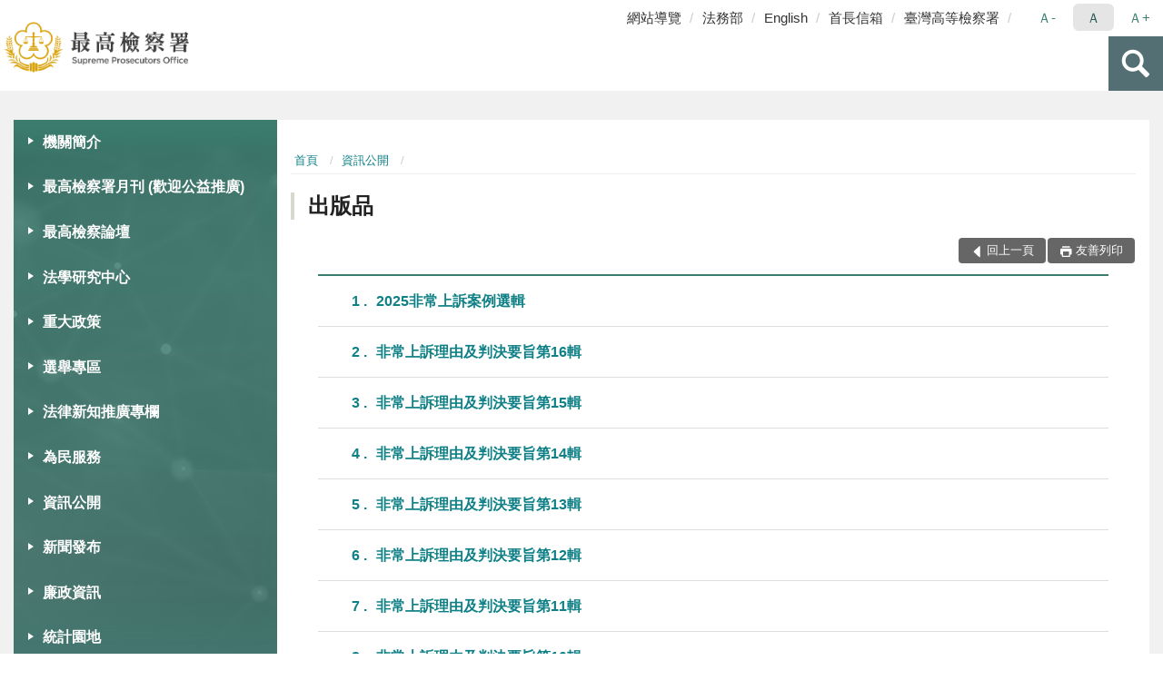

--- FILE ---
content_type: text/html; charset=utf-8
request_url: https://www.tps.moj.gov.tw/16314/16462/16480/
body_size: 17546
content:


<!doctype html>
<html lang="zh-Hant" class="no-js">
<head>
    <meta charset="utf-8">
    <meta http-equiv="X-UA-Compatible" content="IE=edge">
    <meta name="viewport" content="width=device-width, initial-scale=1">
    <meta name="format-detection" content="telephone=no">
    <meta name="Site" content="最高檢察署">
    <meta name="Version" content="中文網">
    <meta name="PageType" content="條列頁">
    <meta name="TreeNode" content="資訊公開">
    <meta name="ContentTitle" content="出版品">

    <meta property="og:title" content="出版品">
    <meta property="og:type" content="website" />
    <meta property="og:url" content="https://www.tps.moj.gov.tw/16314/16462/16480/" />
    <meta property="og:image" content="">
    <meta property="og:image:width" content="50%">
    <meta property="og:image:height" content="50%">
    <meta property="og:site_name" content="最高檢察署">
    <meta property="og:description" content="出版品" />

    <meta name="DC.Title" content="出版品" />
    <meta name="DC.Creator" content="最高檢察署_資料科" />
    <meta name="DC.Subject" content="出版品" />
    <meta name="DC.Description" content="出版品" />
    <meta name="DC.Contributor" content="最高檢察署_資料科" />
    <meta name="DC.Type" content="文字" />
    <meta name="DC.Format" content="text" />
    <meta name="DC.Source" content="最高檢察署_資料科" />
    <meta name="DC.Language" content="中文" />
    <meta name="DC.coverage.t.min" content="2018-08-22" />
    <meta name="DC.coverage.t.max" content="2038-08-22" />
    <meta name="DC.Publisher" content="最高檢察署_資料科" />
    <meta name="DC.Date" content="2018-08-22" />
    <meta name="DC.Identifier" content="2.16.886.101.20003.20006" />
    <meta name="DC.Relation" content="" />
    <meta name="DC.Rights" content="最高檢察署_資料科" />

    <meta name="Category.Theme" content="300" />
    <meta name="Category.Cake" content="600" />
    <meta name="Category.Service" content="I00" />

    <meta name="keywords" />

            <link rel="Shortcut Icon" type="image/x-icon" href="/media/170169/favicon-1.png" />
    <title>出版品-最高檢察署</title>
    <!--HTML5 Shim and Respond.js IE8 support of HTML5 elements and media queries [if lt IE 9]>
    <script src="js/html5shiv.js"></script>
    <script src="js/respond.min.js"></script>
    <![endif]-->
    <!-- slick css-->
    <link rel="stylesheet" type="text/css" href="/Content/E/vendor/slick/slick.css" />
    <link rel="stylesheet" type="text/css" href="/Content/E/vendor/slick/slick-theme.css" />

    <!-- fancybox css -->
    <link rel="stylesheet" href="/Content/E/vendor/fancybox/fancybox.css" />

    <!-- hyUI css -->
    <link rel="stylesheet" href="/Content/E/E2_style/hyui.css">
    <link rel='stylesheet' href='/scripts/jquery-ui.css'>

    <!-- Global site tag (gtag.js) - Google Analytics -->
<script async src="https://www.googletagmanager.com/gtag/js?id=UA-37885662-1"></script>
<script>
  window.dataLayer = window.dataLayer || [];
  function gtag(){dataLayer.push(arguments);}
  gtag('js', new Date());

  gtag('config', 'UA-37885662-1');
</script>
    <!-- Google Tag Manager -->
    <script>
        (function (w, d, s, l, i) {
            w[l] = w[l] || []; w[l].push({
                'gtm.start':
                    new Date().getTime(), event: 'gtm.js'
            }); var f = d.getElementsByTagName(s)[0],
                j = d.createElement(s), dl = l != 'dataLayer' ? '&l=' + l : ''; j.async = true; j.src =
                    'https://www.googletagmanager.com/gtm.js?id=' + i + dl; f.parentNode.insertBefore(j, f);
        })(window, document, 'script', 'dataLayer', 'GTM-PVTNFB4');</script>
    <!-- End Google Tag Manager -->
<style>
    input:disabled, textarea:disabled, select:disabled {
        background-color: #f2f2f2;
    }

    .verify {
        color: blue;
    }

    .mp_slider_container,
    .marquee_container {
        position: relative;
    }
    .mp_slider_container_main {
        width: 100%;
        overflow: hidden;
        position: relative;
    }
    .slick-autoplay-toggle {
        position: absolute;
        right: 20px;
        min-width: 40px;
        top: 4.5px;
        z-index: 10;
        padding: 5px 10px;
        background: rgba(0, 0, 0, 0.7);
        color: #fff;
        border: none;
        cursor: pointer;
        font-size: 0.875rem;
        border-radius: 5px;
    }

    .marquee_container .slick-autoplay-toggle {
        right: 55px;
    }
</style>
</head>
<body>
    <!-- Google Tag Manager (noscript) -->
    <noscript>
        <iframe title="googletag" src="https://www.googletagmanager.com/ns.html?id=GTM-PVTNFB4"
                height="0" width="0" style="display:none;visibility:hidden"></iframe>
    </noscript>
    <!-- End Google Tag Manager (noscript) -->
    <!-- 直接跳主內容區 -->
    <a class="goCenter" href="#aC" tabindex="1">按Enter到主內容區</a>
    <!-- wrapper 最大寬度 -->
    <div class="wrapper">
        
<header class="header ">
    <div class="container">
        <a class="accesskey" href="#aU" id="aU" accesskey="U" title="網站標題">:::</a>
        
<nav class="navigation">
    <!-- 一組ul預設靠右 可同時存在2組-->
    <ul>

                        <li>
                            <a href="/umbraco/surface/Ini/CountAndRedirectUrl?nodeId=274985" title="網站導覽" target="_self" >網站導覽</a>
                        </li>
                        <li>
                            <a href="/umbraco/surface/Ini/CountAndRedirectUrl?nodeId=274987" title="法務部(另開新視窗)" target="_blank" rel="noopener noreferrer">法務部</a>
                        </li>
                        <li>
                            <a href="/umbraco/surface/Ini/CountAndRedirectUrl?nodeId=274988" title="English" target="_self" >English</a>
                        </li>
                        <li>
                            <a href="/umbraco/surface/Ini/CountAndRedirectUrl?nodeId=698700" title="首長信箱(另開新視窗)" target="_blank" rel="noopener noreferrer">首長信箱</a>
                        </li>
                        <li>
                            <a href="/umbraco/surface/Ini/CountAndRedirectUrl?nodeId=1240757" title="臺灣高等檢察署(另開新視窗)" target="_blank" rel="noopener noreferrer">臺灣高等檢察署</a>
                        </li>

    </ul>
    <div class="font-size">
        <ul>
            <li class="size-s">
                <a href="#" name="fontSize" role="button" aria-pressed="false" title="小字級">Ａ-</a>
            </li>
            <li class="size-m">
                <a href="#" name="fontSize" role="button" aria-pressed="true" title="中字級" class="active">Ａ</a>
            </li>
            <li class="size-l">
                <a href="#" name="fontSize" role="button" aria-pressed="false" title="大字級">Ａ+</a>
            </li>
        </ul>
    </div>
</nav>
<h1>
    <a href="/"><img src="/media/11665/01檢察署.png" alt="最高檢察署：回首頁" /></a>
</h1>
<!-- Search Start -->
<section class="search">
    <noscript>
您的瀏覽器不支援 JavaScript 或 JavaScript已停用    </noscript>
    <form action="/16542/16558/" class="form_inline">
        <div class="form_grp">
            <label for="q">搜尋</label>
            <input name="q" id="q" type="text" placeholder="請輸入文字" accesskey="S" autocomplete="off">
            <input title="查詢" type="submit" value="查詢">
        </div>
        <div class="btn_grp">
            <input onclick="window.open('https://www.google.com.tw/advanced_search?hl=zh-TW&as_q=&num=100&as_sitesearch='+location.hostname);" type="button" value="進階搜尋" title="進階搜尋 (另開新視窗)">
        </div>
    </form>
            <div class="keywordHot">
                <ul>
                        <li>
                            <a href="/16542/16558/?q=非常上訴" title="非常上訴">非常上訴</a>
                        </li>
                        <li>
                            <a href="/16542/16558/?q=再議" title="再議">再議</a>
                        </li>
                        <li>
                            <a href="/16542/16558/?q=司法狀紙" title="司法狀紙">司法狀紙</a>
                        </li>
                        <li>
                            <a href="/16542/16558/?q=財產申報" title="財產申報">財產申報</a>
                        </li>
                        <li>
                            <a href="/16542/16558/?q=法研中心" title="法研中心">法研中心</a>
                        </li>
                        <li>
                            <a href="/16542/16558/?q=刑事補償" title="刑事補償">刑事補償</a>
                        </li>
                        <li>
                            <a href="/16542/16558/?q=委任書" title="委任書">委任書</a>
                        </li>
                </ul>
            </div>
</section>
<!-- noscript -->
<noscript>
您的瀏覽器不支援JavaScript語法，JavaScript語法並不影響內容的陳述。您可使用按鍵盤上的Ctrl鍵+ (+)鍵放大/(-)鍵縮小來改變字型大小；回到上一頁可使用瀏覽器提供的 Alt+左方向鍵(←) 快速鍵功能；列印可使用瀏覽器提供的(Ctrl+P)功能。</noscript>
<!-- menu Start -->
<nav class="menu">
    <ul>
                <li>
                    <a href="https://www.tps.moj.gov.tw/16314/16316/Normalnodelist" title="機關簡介" target="_self" name="menuButton" aria-expanded="false" >機關簡介</a>
                        <ul>
                                <li>
                                    <a href="https://www.tps.moj.gov.tw/16314/16316/16318/957314/post" target="_self" title="檢察總長簡介"  >檢察總長簡介</a>
                                </li>
                                <li>
                                    <a href="https://www.tps.moj.gov.tw/16314/16316/16320/223794/post" target="_self" title="機關歷史沿革"  >機關歷史沿革</a>
                                </li>
                                <li>
                                    <a href="https://www.tps.moj.gov.tw/16314/16316/16322/Nodelist" target="_self" title="特別偵查組回顧" name="menuButton" aria-expanded="false" >特別偵查組回顧</a>
                                        <ul>
                                                <li>
                                                    <a href="https://www.tps.moj.gov.tw/16314/16316/16322/16324/223801/" target="_self" title="單位簡介"  >單位簡介</a>
                                                </li>
                                                <li>
                                                    <a href="https://www.tps.moj.gov.tw/16314/16316/16322/16328/223818/post" target="_self" title="重大偵結起訴案件"  >重大偵結起訴案件</a>
                                                </li>
                                                <li>
                                                    <a href="/16314/16462/16490/16494?PageSize=30&amp;type=04" target="_self" title="特偵組新聞發佈"  >特偵組新聞發佈</a>
                                                </li>
                                        </ul>
                                </li>
                                <li>
                                    <a href="https://www.tps.moj.gov.tw/16314/16316/16336/223833/post" target="_self" title="組織職掌"  >組織職掌</a>
                                </li>
                                <li>
                                    <a href="https://www.tps.moj.gov.tw/16314/16316/16338/223835/post" target="_self" title="各科室業務"  >各科室業務</a>
                                </li>
                                <li>
                                    <a href="https://www.tps.moj.gov.tw/16314/16316/16340/Lpsimplelist" target="_self" title="本署大事記"  >本署大事記</a>
                                </li>
                                <li>
                                    <a href="https://www.tps.moj.gov.tw/16314/16316/16342/Lpsimplelist" target="_self" title="活動翦影"  >活動翦影</a>
                                </li>
                                <li>
                                    <a href="https://www.tps.moj.gov.tw/16314/16316/16344/1357659/post" target="_self" title="首長信箱"  >首長信箱</a>
                                </li>
                                <li>
                                    <a href="https://www.tps.moj.gov.tw/16314/16316/16346/224202/post" target="_self" title="歷任檢察總長"  >歷任檢察總長</a>
                                </li>
                                <li>
                                    <a href="https://www.tps.moj.gov.tw/16314/16316/16348/224224/post" target="_self" title="地圖導覽"  >地圖導覽</a>
                                </li>
                                <li>
                                    <a href="https://www.tps.moj.gov.tw/16314/16316/853085/Lpsimplelist" target="_self" title="人文風情"  >人文風情</a>
                                </li>
                        </ul>

                </li>
                <li>
                    <a href="https://www.tps.moj.gov.tw/16314/1042381/Lpsimplelist" title="最高檢察署月刊 (歡迎公益推廣)" target="_self"  >最高檢察署月刊 (歡迎公益推廣)</a>

                </li>
                <li>
                    <a href="https://www.tps.moj.gov.tw/16314/1059840/Lpsimplelist" title="最高檢察論壇" target="_self"  >最高檢察論壇</a>

                </li>
                <li>
                    <a href="https://www.tps.moj.gov.tw/16314/1235501/Normalnodelist" title="法學研究中心" target="_self" name="menuButton" aria-expanded="false" >法學研究中心</a>
                        <ul>
                                <li>
                                    <a href="https://www.tps.moj.gov.tw/16314/1235501/635942/Lpsimplelist" target="_self" title="言詞辯論意旨書"  >言詞辯論意旨書</a>
                                </li>
                                <li>
                                    <a href="https://www.tps.moj.gov.tw/16314/1235501/1235518/Lpsimplelist" target="_self" title="法律案件研究"  >法律案件研究</a>
                                </li>
                                <li>
                                    <a href="https://www.tps.moj.gov.tw/16314/1235501/1235519/Lpsimplelist" target="_self" title="重要議題研討會"  >重要議題研討會</a>
                                </li>
                                <li>
                                    <a href="https://www.tps.moj.gov.tw/16314/1235501/1235520/Lpsimplelist" target="_self" title="憲法法庭案件研究"  >憲法法庭案件研究</a>
                                </li>
                                <li>
                                    <a href="https://www.tps.moj.gov.tw/16314/1235501/1293176/1293692/" target="_self" title="法學叢書"  >法學叢書</a>
                                </li>
                        </ul>

                </li>
                <li>
                    <a href="https://www.tps.moj.gov.tw/16314/16352/Normalnodelist" title="重大政策" target="_self" name="menuButton" aria-expanded="false" >重大政策</a>
                        <ul>
                                <li>
                                    <a href="https://www.tps.moj.gov.tw/16314/16352/16354/224229/post" target="_self" title="審慎辦理非常上訴案件"  >審慎辦理非常上訴案件</a>
                                </li>
                                <li>
                                    <a href="https://www.tps.moj.gov.tw/16314/16352/16356/224231/post" target="_self" title="妥慎審核刑事補償案件"  >妥慎審核刑事補償案件</a>
                                </li>
                                <li>
                                    <a href="https://www.tps.moj.gov.tw/16314/16352/16360/224255/" target="_self" title="積極檢肅貪瀆"  >積極檢肅貪瀆</a>
                                </li>
                                <li>
                                    <a href="https://www.tps.moj.gov.tw/16314/16352/16362/224269/" target="_self" title="嚴密選舉查察"  >嚴密選舉查察</a>
                                </li>
                                <li>
                                    <a href="https://www.tps.moj.gov.tw/16314/16352/16366/224288/" target="_self" title="掃除黑道組織犯罪"  >掃除黑道組織犯罪</a>
                                </li>
                                <li>
                                    <a href="https://www.ey.gov.tw/Page/2124AB8A95F79A75" target="_blank" title="行政院重大政策(另開新視窗)"  rel="noopener noreferrer">行政院重大政策</a>
                                </li>
                                <li>
                                    <a href="https://www.moj.gov.tw/2204/2205/2263/Nodelist" target="_blank" title="法務部重大政策(另開新視窗)"  rel="noopener noreferrer">法務部重大政策</a>
                                </li>
                        </ul>

                </li>
                <li>
                    <a href="https://www.tps.moj.gov.tw/16314/984962/1119349/1119356/post" title="選舉專區(另開新視窗)" target="_blank"  rel="noopener noreferrer">選舉專區</a>

                </li>
                <li>
                    <a href="https://www.tps.moj.gov.tw/16314/958559/Normalnodelist" title="法律新知推廣專欄" target="_self" name="menuButton" aria-expanded="false" >法律新知推廣專欄</a>
                        <ul>
                                <li>
                                    <a href="https://www.tps.moj.gov.tw/16314/958559/958560/Lpsimplelist" target="_self" title="臺灣檢察法鑑"  >臺灣檢察法鑑</a>
                                </li>
                                <li>
                                    <a href="https://www.tps.moj.gov.tw/16314/958559/958868/Lpsimplelist" target="_self" title="一二審署史集彙"  >一二審署史集彙</a>
                                </li>
                                <li>
                                    <a href="https://www.tps.moj.gov.tw/16314/958559/959025/Lpsimplelist" target="_self" title="日新司法期刊集彙"  >日新司法期刊集彙</a>
                                </li>
                                <li>
                                    <a href="https://www.tps.moj.gov.tw/16314/958559/979693/Lpsimplelist" target="_self" title="臺灣高等檢察署電子報"  >臺灣高等檢察署電子報</a>
                                </li>
                                <li>
                                    <a href="https://www.tps.moj.gov.tw/16314/958559/1222722/1329396/post" target="_self" title="公益桌曆"  >公益桌曆</a>
                                </li>
                                <li>
                                    <a href="https://www.tps.moj.gov.tw/16314/958559/1358776/Lpsimplelist" target="_self" title="三中案司法資料"  >三中案司法資料</a>
                                </li>
                        </ul>

                </li>
                <li>
                    <a href="https://www.tps.moj.gov.tw/16314/16370/Normalnodelist" title="為民服務" target="_self" name="menuButton" aria-expanded="false" >為民服務</a>
                        <ul>
                                <li>
                                    <a href="https://www.tps.moj.gov.tw/16314/16370/16372/224302/post" target="_self" title="非常上訴簡介"  >非常上訴簡介</a>
                                </li>
                                <li>
                                    <a href="https://www.tps.moj.gov.tw/16314/16370/16374/224304/post" target="_self" title="聲請非常上訴"  >聲請非常上訴</a>
                                </li>
                                <li>
                                    <a href="https://eservice.moj.gov.tw/" target="_blank" title="線上申辦(另開新視窗)"  rel="noopener noreferrer">線上申辦</a>
                                </li>
                                <li>
                                    <a href="https://www.tps.moj.gov.tw/16314/16370/16378/224310/post" target="_self" title="司法狀紙規格及範例"  >司法狀紙規格及範例</a>
                                </li>
                                <li>
                                    <a href="https://www.tps.moj.gov.tw/16314/16370/16380/Lpsimplelist" target="_self" title="就業資訊"  >就業資訊</a>
                                </li>
                                <li>
                                    <a href="https://www.tps.moj.gov.tw/16314/16370/16386/Nodelist" target="_self" title="法律宣導及教育" name="menuButton" aria-expanded="false" >法律宣導及教育</a>
                                        <ul>
                                                <li>
                                                    <a href="https://www.tps.moj.gov.tw/16314/16370/16386/16388/RSSSourceList" target="_self" title="全國法規最新消息"  >全國法規最新消息</a>
                                                </li>
                                                <li>
                                                    <a href="https://www.tps.moj.gov.tw/16314/16370/16386/16390/Lpsimplelist" target="_self" title="法律常識問題"  >法律常識問題</a>
                                                </li>
                                                <li>
                                                    <a href="https://www.moj.gov.tw/2204/2528/2547/Nodelist" target="_blank" title="生活法律介紹(另開新視窗)"  rel="noopener noreferrer">生活法律介紹</a>
                                                </li>
                                                <li>
                                                    <a href="https://www.tps.moj.gov.tw/16314/16370/16386/16394/Lpsimplelist" target="_self" title="法學及法規資料庫查詢"  >法學及法規資料庫查詢</a>
                                                </li>
                                                <li>
                                                    <a href="https://www.tps.moj.gov.tw/16314/16370/16386/16396/Lpsimplelist" target="_self" title="常見問答"  >常見問答</a>
                                                </li>
                                        </ul>
                                </li>
                                <li>
                                    <a href="https://www.tps.moj.gov.tw/16314/16370/16398/224496/post" target="_self" title="檔案應用服務網"  >檔案應用服務網</a>
                                </li>
                                <li>
                                    <a href="https://www.tps.moj.gov.tw/16314/16370/16400/224505/post" target="_self" title="檔案開放應用須知"  >檔案開放應用須知</a>
                                </li>
                        </ul>

                </li>
                <li>
                    <a href="https://www.tps.moj.gov.tw/16314/16462/Normalnodelist" title="資訊公開" target="_self" name="menuButton" aria-expanded="false" >資訊公開</a>
                        <ul>
                                <li>
                                    <a href="https://www.tps.moj.gov.tw/16314/16462/16464/224846/post" target="_self" title="應主動公開資訊"  >應主動公開資訊</a>
                                </li>
                                <li>
                                    <a href="https://www.tps.moj.gov.tw/16314/16462/16490/Nodelist" target="_self" title="電子公布欄" name="menuButton" aria-expanded="false" >電子公布欄</a>
                                        <ul>
                                                <li>
                                                    <a href="https://www.tps.moj.gov.tw/16314/16462/16490/16494/Lpsimplelist" target="_self" title="電子公布欄"  >電子公布欄</a>
                                                </li>
                                                <li>
                                                    <a href="https://www.tps.moj.gov.tw/16314/16462/16490/16496/Lpsimplelist" target="_self" title="政策宣導"  >政策宣導</a>
                                                </li>
                                                <li>
                                                    <a href="https://www.tps.moj.gov.tw/16314/16462/16490/1059063/1129661/post" target="_self" title="公示送達"  >公示送達</a>
                                                </li>
                                        </ul>
                                </li>
                                <li>
                                    <a href="https://www.tps.moj.gov.tw/16314/16462/16466/Nodelist" target="_self" title="預算書、決算書及會計報告" name="menuButton" aria-expanded="false" >預算書、決算書及會計報告</a>
                                        <ul>
                                                <li>
                                                    <a href="https://www.tps.moj.gov.tw/16314/16462/16466/16468/Lpsimplelist" target="_self" title="預算書"  >預算書</a>
                                                </li>
                                                <li>
                                                    <a href="https://www.tps.moj.gov.tw/16314/16462/16466/16470/Lpsimplelist" target="_self" title="決算書"  >決算書</a>
                                                </li>
                                                <li>
                                                    <a href="https://www.tps.moj.gov.tw/16314/16462/16466/16472/Lpsimplelist" target="_self" title="會計月報"  >會計月報</a>
                                                </li>
                                        </ul>
                                </li>
                                <li>
                                    <a href="/media/60311/8524112425499.pdf?mediaDL=true" target="_blank" title="本署保有個人資料檔案公開項目.pdf(另開新視窗)"  rel="noopener noreferrer">本署保有個人資料檔案公開項目</a>
                                </li>
                                <li>
                                    <a href="https://www.tps.moj.gov.tw/16314/16462/642594/Nodelist" target="_self" title="性別主流化/性騷擾防治專區" name="menuButton" aria-expanded="false" >性別主流化/性騷擾防治專區</a>
                                        <ul>
                                                <li>
                                                    <a href="https://www.tps.moj.gov.tw/16314/16462/642594/642597/Lpsimplelist" target="_self" title="性別平等專案小組"  >性別平等專案小組</a>
                                                </li>
                                                <li>
                                                    <a href="https://www.tps.moj.gov.tw/16314/16462/642594/642612/Lpsimplelist" target="_self" title="性騷擾防治專區"  >性騷擾防治專區</a>
                                                </li>
                                        </ul>
                                </li>
                                <li>
                                    <a href="https://www.tps.moj.gov.tw/16314/16462/16476/Lpsimplelist" target="_self" title="內部控制聲明書"  >內部控制聲明書</a>
                                </li>
                                <li>
                                    <a href="https://www.tps.moj.gov.tw/16314/16462/1033736/Lpsimplelist" target="_self" title="媒體政策及業務宣導執行情形"  >媒體政策及業務宣導執行情形</a>
                                </li>
                                <li>
                                    <a href="https://www.tps.moj.gov.tw/16314/16462/796670/Lpsimplelist" target="_self" title="公共設施維護管理"  >公共設施維護管理</a>
                                </li>
                                <li>
                                    <a href="https://www.tps.moj.gov.tw/16314/16462/16480/Lpsimplelist" target="_self" title="出版品"  >出版品</a>
                                </li>
                                <li>
                                    <a href="https://report.ndc.gov.tw/ReportFront/" target="_blank" title="公務出國報告(另開新視窗)"  rel="noopener noreferrer">公務出國報告</a>
                                </li>
                                <li>
                                    <a href="https://www.tps.moj.gov.tw/16314/16462/16482/Lpsimplelist" target="_self" title="雙語詞彙對照表"  >雙語詞彙對照表</a>
                                </li>
                                <li>
                                    <a href="/media/423499/會議紀錄.pdf?mediaDL=true" target="_blank" title="安全及衛生防護執行情形.pdf(另開新視窗)"  rel="noopener noreferrer">安全及衛生防護執行情形</a>
                                </li>
                        </ul>

                </li>
                <li>
                    <a href="https://www.tps.moj.gov.tw/16314/1140948/Lpsimplelist" title="新聞發布" target="_self"  >新聞發布</a>

                </li>
                <li>
                    <a href="https://www.tps.moj.gov.tw/16314/16424/Normalnodelist" title="廉政資訊" target="_self" name="menuButton" aria-expanded="false" >廉政資訊</a>
                        <ul>
                                <li>
                                    <a href="https://www.tps.moj.gov.tw/16314/16424/16426/Nodelist" target="_self" title="政風宣導" name="menuButton" aria-expanded="false" >政風宣導</a>
                                        <ul>
                                                <li>
                                                    <a href="https://www.tps.moj.gov.tw/16314/16424/16426/16428/Lpsimplelist" target="_self" title="一般宣導"  >一般宣導</a>
                                                </li>
                                                <li>
                                                    <a href="https://www.moj.gov.tw/2204/2771/2778/2780/" target="_self" title="反毒宣導"  >反毒宣導</a>
                                                </li>
                                        </ul>
                                </li>
                                <li>
                                    <a href="https://www.aac.moj.gov.tw/6398/6436/6476/Nodelist" target="_self" title="重要政風法令"  >重要政風法令</a>
                                </li>
                                <li>
                                    <a href="https://www.tps.moj.gov.tw/16314/16424/16434/Nodelist" target="_self" title="公務員廉政倫理規範" name="menuButton" aria-expanded="false" >公務員廉政倫理規範</a>
                                        <ul>
                                                <li>
                                                    <a href="https://www.tps.moj.gov.tw/16314/16424/16434/16436/Lpsimplelist" target="_self" title="條文及總說明"  >條文及總說明</a>
                                                </li>
                                                <li>
                                                    <a href="https://www.tps.moj.gov.tw/16314/16424/16434/16438/Lpsimplelist" target="_self" title="宣導參考文件"  >宣導參考文件</a>
                                                </li>
                                                <li>
                                                    <a href="https://www.tps.moj.gov.tw/16314/16424/16434/16440/Lpsimplelist" target="_self" title="問答輯"  >問答輯</a>
                                                </li>
                                                <li>
                                                    <a href="https://www.tps.moj.gov.tw/16314/16424/16434/16442/Lpsimplelist" target="_self" title="處理程序"  >處理程序</a>
                                                </li>
                                                <li>
                                                    <a href="/media/385383/受贈財物-飲宴應酬-請託關說及其他廉政倫理事件登錄表.odt?mediaDL=true" target="_blank" title="表格下載.odt(另開新視窗)"  rel="noopener noreferrer">表格下載</a>
                                                </li>
                                        </ul>
                                </li>
                                <li>
                                    <a href="https://www.tps.moj.gov.tw/16314/16424/16448/Nodelist" target="_self" title="公職人員財產申報" name="menuButton" aria-expanded="false" >公職人員財產申報</a>
                                        <ul>
                                                <li>
                                                    <a href="https://www.tps.moj.gov.tw/16314/16424/16448/16450/Lpsimplelist" target="_self" title="相關法令規定"  >相關法令規定</a>
                                                </li>
                                                <li>
                                                    <a href="https://www.aac.moj.gov.tw/6398/6548/6610/6618/Lpsimplelist" target="_self" title="常用表格下載"  >常用表格下載</a>
                                                </li>
                                                <li>
                                                    <a href="/media/385461/修正-公職人員財產申報表填表說明-壹-一般事項第九點規定.pdf?mediaDL=true" target="_blank" title="法令宣導檔案.pdf(另開新視窗)"  rel="noopener noreferrer">法令宣導檔案</a>
                                                </li>
                                                <li>
                                                    <a href="https://www.aac.moj.gov.tw/6398/6548/6610/6612/Lpsimplelist" target="_blank" title="函釋(另開新視窗)"  rel="noopener noreferrer">函釋</a>
                                                </li>
                                        </ul>
                                </li>
                                <li>
                                    <a href="https://www.tps.moj.gov.tw/16314/16424/16458/224835/post" target="_self" title="廉政檢舉"  >廉政檢舉</a>
                                </li>
                                <li>
                                    <a href="https://www.tps.moj.gov.tw/16314/16424/16460/Lpsimplelist" target="_self" title="請託關說登錄查察專區"  >請託關說登錄查察專區</a>
                                </li>
                                <li>
                                    <a href="https://www.tps.moj.gov.tw/16314/16424/660239/Lpsimplelist" target="_self" title="公職人員利益衝突迴避公告專區"  >公職人員利益衝突迴避公告專區</a>
                                </li>
                        </ul>

                </li>
                <li>
                    <a href="https://www.tps.moj.gov.tw/16314/16516/Normalnodelist" title="統計園地" target="_self" name="menuButton" aria-expanded="false" >統計園地</a>
                        <ul>
                                <li>
                                    <a href="https://www.tps.moj.gov.tw/16314/16516/16518/Lpsimplelist" target="_self" title="園地導覽"  >園地導覽</a>
                                </li>
                                <li>
                                    <a href="https://www.tps.moj.gov.tw/16314/16516/16520/Lpsimplelist" target="_self" title="檢察統計"  >檢察統計</a>
                                </li>
                                <li>
                                    <a href="https://www.rjsd.moj.gov.tw/RJSDWeb/common/WebList2.aspx?menu=AYA_SPECIAL_REPORT" target="_blank" title="統計分析(另開新視窗)"  rel="noopener noreferrer">統計分析</a>
                                </li>
                                <li>
                                    <a href="https://www.rjsd.moj.gov.tw/RJSDWEB/common/RelatedWebsite.aspx" target="_blank" title="統計相關網站(另開新視窗)"  rel="noopener noreferrer">統計相關網站</a>
                                </li>
                        </ul>

                </li>
                <li>
                    <a href="https://www.tps.moj.gov.tw/16314/16528/Normalnodelist" title="網路資源" target="_self" name="menuButton" aria-expanded="false" >網路資源</a>
                        <ul>
                                <li>
                                    <a href="https://www.tps.moj.gov.tw/16314/16528/16530/Lpsimplelist" target="_self" title="業務相關網站連結"  >業務相關網站連結</a>
                                </li>
                                <li>
                                    <a href="https://aedoc.moj.gov.tw/attch/" target="_blank" title="電子公文附件下載區(另開新視窗)"  rel="noopener noreferrer">電子公文附件下載區</a>
                                </li>
                                <li>
                                    <a href="https://www.moj.gov.tw/2204/2771/45424/Lpsimplelist" target="_blank" title="法務部影音下載專區(另開新視窗)"  rel="noopener noreferrer">法務部影音下載專區</a>
                                </li>
                                <li>
                                    <a href="https://www.moj.gov.tw/3035/" target="_blank" title="法務部電子報訂閱(另開新視窗)"  rel="noopener noreferrer">法務部電子報訂閱</a>
                                </li>
                        </ul>

                </li>
                <li>
                    <a href="https://www.tps.moj.gov.tw/16314/1155250/Normalnodelist" title="影音專區" target="_self" name="menuButton" aria-expanded="false" >影音專區</a>
                        <ul>
                                <li>
                                    <a href="https://www.tps.moj.gov.tw/16314/1155250/1155271/1155900/post" target="_self" title="最高檢察署法學論壇講座"  >最高檢察署法學論壇講座</a>
                                </li>
                                <li>
                                    <a href="https://www.tps.moj.gov.tw/16542/743730/" target="_blank" title="妨害選舉影音專區(另開新視窗)"  rel="noopener noreferrer">妨害選舉影音專區</a>
                                </li>
                                <li>
                                    <a href="https://www.tps.moj.gov.tw/16542/925078/" target="_blank" title="YouTube 影音專區(另開新視窗)"  rel="noopener noreferrer">YouTube 影音專區</a>
                                </li>
                        </ul>

                </li>
    </ul>
</nav>


    </div>
</header>
<div id="center" class="main innerpage">
    <a class="accesskey" href="#aC" id="aC" accesskey="C" title="主要內容區">:::</a>
    <div class="container">
            <!-- .main_menu 不可刪除，JS clone menu放置用 -->
            <div class="main_menu">
            </div>
        <!-- content為一定要存在之內容區 -->
        <div class="content">
            <!-- breadcrumb路徑 -->
            
    <div class="breadcrumb">
        <ul>
                    <li>
                        <a href="/">首頁</a>
                    </li>
                    <li>
                        <a href="https://www.tps.moj.gov.tw/16314/16462/Normalnodelist" title="資訊公開" target="_self" >資訊公開</a>
                    </li>
            
        </ul>
    </div>

            <!-- h2節點 -->
            <h2 class="title" tabindex="0">出版品</h2>
                        <!-- function功能區塊 -->
            <div class="function">
                <ul>
                    <li class="back icon_back">
                        <a role="button" href="javascript:window.location =document.referrer;">回上一頁</a>
                    </li>
                        <li class="print icon_print">
                            <a role="button" href="javascript:window.print();">友善列印</a>
                        </li>
                                    </ul>
            </div>
            
<section class="lp">
    <!--資料大類-->
    <style>
    .category .here a {
        background: #005270;
    }
</style>



    <!--LP Start-->


<!-- LP Start -->
<!-- 文字列表 -->
<div class="list">
    <ul>
            <li>
                <a href="/media/408873/2025非常上訴案例選輯.pdf?mediaDL=true" target="_blank" title="(檔案下載格式:pdf)(另開新視窗)" rel="noopener noreferrer">
                    <span class="num">
                        1
                    </span>
                    2025非常上訴案例選輯
                    
                </a>
                
            </li>
            <li>
                <a href="/media/330722/非常上訴理由及判決要旨第16輯.pdf?mediaDL=true" target="_blank" title="(檔案下載格式:pdf)(另開新視窗)" rel="noopener noreferrer">
                    <span class="num">
                        2
                    </span>
                    非常上訴理由及判決要旨第16輯
                    
                </a>
                
            </li>
            <li>
                <a href="/media/330721/非常上訴理由及判決要旨第15輯.pdf?mediaDL=true" target="_blank" title="(檔案下載格式:pdf)(另開新視窗)" rel="noopener noreferrer">
                    <span class="num">
                        3
                    </span>
                    非常上訴理由及判決要旨第15輯
                    
                </a>
                
            </li>
            <li>
                <a href="/media/330720/非常上訴理由及判決要旨第14輯.pdf?mediaDL=true" target="_blank" title="(檔案下載格式:pdf)(另開新視窗)" rel="noopener noreferrer">
                    <span class="num">
                        4
                    </span>
                    非常上訴理由及判決要旨第14輯
                    
                </a>
                
            </li>
            <li>
                <a href="/media/330719/非常上訴理由及判決要旨第13輯.pdf?mediaDL=true" target="_blank" title="(檔案下載格式:pdf)(另開新視窗)" rel="noopener noreferrer">
                    <span class="num">
                        5
                    </span>
                    非常上訴理由及判決要旨第13輯
                    
                </a>
                
            </li>
            <li>
                <a href="/media/330718/非常上訴理由及判決要旨第12輯.pdf?mediaDL=true" target="_blank" title="(檔案下載格式:pdf)(另開新視窗)" rel="noopener noreferrer">
                    <span class="num">
                        6
                    </span>
                    非常上訴理由及判決要旨第12輯
                    
                </a>
                
            </li>
            <li>
                <a href="/media/330717/非常上訴理由及判決要旨第11輯.pdf?mediaDL=true" target="_blank" title="(檔案下載格式:pdf)(另開新視窗)" rel="noopener noreferrer">
                    <span class="num">
                        7
                    </span>
                    非常上訴理由及判決要旨第11輯
                    
                </a>
                
            </li>
            <li>
                <a href="/media/330716/非常上訴理由及判決要旨第10輯.pdf?mediaDL=true" target="_blank" title="(檔案下載格式:pdf)(另開新視窗)" rel="noopener noreferrer">
                    <span class="num">
                        8
                    </span>
                    非常上訴理由及判決要旨第10輯
                    
                </a>
                
            </li>
            <li>
                <a href="/media/330715/非常上訴理由及判決要旨第9輯.pdf?mediaDL=true" target="_blank" title="(檔案下載格式:pdf)(另開新視窗)" rel="noopener noreferrer">
                    <span class="num">
                        9
                    </span>
                    非常上訴理由及判決要旨第9輯
                    
                </a>
                
            </li>
            <li>
                <a href="/media/331547/非常上訴理由及裁判要旨第八輯plus封面.pdf?mediaDL=true" target="_blank" title="(檔案下載格式:pdf)(另開新視窗)" rel="noopener noreferrer">
                    <span class="num">
                        10
                    </span>
                    非常上訴理由及判決要旨第8輯
                    
                </a>
                
            </li>
            <li>
                <a href="/media/331546/非常上訴理由及裁判要旨第七輯plus封面.pdf?mediaDL=true" target="_blank" title="(檔案下載格式:pdf)(另開新視窗)" rel="noopener noreferrer">
                    <span class="num">
                        11
                    </span>
                    非常上訴理由及判決要旨第7輯
                    
                </a>
                
            </li>
            <li>
                <a href="/media/331637/非常上訴判決第六輯壓縮plus封面.pdf?mediaDL=true" target="_blank" title="(檔案下載格式:pdf)(另開新視窗)" rel="noopener noreferrer">
                    <span class="num">
                        12
                    </span>
                    非常上訴理由及判決要旨第6輯
                    
                </a>
                
            </li>
            <li>
                <a href="/media/331545/非常上訴理由及裁判要旨第五輯-修改-plus封面.pdf?mediaDL=true" target="_blank" title="(檔案下載格式:pdf)(另開新視窗)" rel="noopener noreferrer">
                    <span class="num">
                        13
                    </span>
                    非常上訴理由及判決要旨第5輯
                    
                </a>
                
            </li>
            <li>
                <a href="/media/330710/非常上訴理由及判決要旨第4輯.pdf?mediaDL=true" target="_blank" title="(檔案下載格式:pdf)(另開新視窗)" rel="noopener noreferrer">
                    <span class="num">
                        14
                    </span>
                    非常上訴理由及判決要旨第4輯
                    
                </a>
                
            </li>
            <li>
                <a href="/media/331544/非常上訴理由及裁判要旨123合訂本plus封面.pdf?mediaDL=true" target="_blank" title="(檔案下載格式:pdf)(另開新視窗)" rel="noopener noreferrer">
                    <span class="num">
                        15
                    </span>
                    非常上訴理由及判決要旨第123輯（合集）
                    
                </a>
                
            </li>
            <li>
                <a href="/media/279183/最高檢察署訴訟組案例選輯.pdf?mediaDL=true" target="_blank" title="(檔案下載格式:pdf)(另開新視窗)" rel="noopener noreferrer">
                    <span class="num">
                        16
                    </span>
                    最高檢察署訴訟組案例選輯
                    
                </a>
                
            </li>
            <li>
                <a href="/media/279180/非常上訴-上訴案例選輯-公告.pdf?mediaDL=true" target="_blank" title="(檔案下載格式:pdf)(另開新視窗)" rel="noopener noreferrer">
                    <span class="num">
                        17
                    </span>
                    非常上訴上訴案例選輯
                    
                </a>
                
            </li>
            <li>
                <a href="/media/291063/非常上訴理由及判決要旨第二十輯.pdf?mediaDL=true" target="_blank" title="(檔案下載格式:pdf)(另開新視窗)" rel="noopener noreferrer">
                    <span class="num">
                        18
                    </span>
                    非常上訴理由及判決要旨第20輯
                    
                </a>
                
            </li>
            <li>
                <a href="/media/60317/66811856280.pdf?mediaDL=true" target="_blank" title="(檔案下載格式:pdf)(另開新視窗)" rel="noopener noreferrer">
                    <span class="num">
                        19
                    </span>
                    非常上訴理由及判決要旨第19輯
                    
                </a>
                
            </li>
            <li>
                <a href="/media/60316/2121915254327.pdf?mediaDL=true" target="_blank" title="(檔案下載格式:pdf)(另開新視窗)" rel="noopener noreferrer">
                    <span class="num">
                        20
                    </span>
                    非常上訴理由及判決要旨第18輯
                    
                </a>
                
            </li>
            <li>
                <a href="/media/60315/0419154625965.pdf?mediaDL=true" target="_blank" title="(檔案下載格式:pdf)(另開新視窗)" rel="noopener noreferrer">
                    <span class="num">
                        21
                    </span>
                    非常上訴理由及判決要旨第17輯
                    
                </a>
                
            </li>
            <li>
                <a href="/16314/16462/16480/225183/post" target="_self" title="懷古鑑今檢察文物展出版品目錄" >
                    <span class="num">
                        22
                    </span>
                    懷古鑑今檢察文物展出版品目錄
                    
                </a>
                
            </li>
    </ul>
</div>
<!-- LP End -->    <section class="pagination">
        <form action="" class="form_inline">
            <div class="total">
                共
                <span>22</span>筆資料，第
                <span>1/1</span>頁，
                <label for="perPage">每頁顯示筆數</label>
                <select name="perPage" id="perPage" title="每頁顯示">
                    <option value="10">10</option>
                    <option value="20">20</option>
                    <option value="30">30</option>
                    <option value="40">40</option>
                </select>筆
                <button type="button" class="btn btn-xs" onclick="perPageChange(document.getElementById('perPage').value);">確定</button>
            </div>
        </form>
        <ul class='page'><li class='first'><a role='button' title='第一頁' href='?Page=1&PageSize=30&type='>第一頁</a></li> <li class='active'><a role='button' title='移至1頁' href='?Page=1&PageSize=30&type='>1</a></li> <li class='last'><a role='button' title='最後一頁' href='?Page=1&PageSize=30&type='>最後一頁</a></li> </ul>
    </section>
</section>
<script>
    var qURL ="/16314/16462/16480/";
    document.getElementById("perPage").value =30;
    function perPageChange(pagesize) {
        document.getElementById("perPage").value = pagesize;
        var topcat = "";
        var QueryParmsstr = "".replace(/&amp;/g,"&");
        document.location.href = qURL + "?Page=1&PageSize=" + pagesize + "&type=" + topcat+QueryParmsstr ;
    }
    function whenSubmit() {
        var form = document.forms['queryForm'];
        if (form != form.defaultValue) {
            var dateS = new Array(10);
            var dateE = new Array(10);
            dateS = form.elements['q_postDateS'].value.split('-');
            dateE = form.elements['q_postDateE'].value.split('-');

            if (parseInt(dateS[0]) < 1911) {
                dateS[0] = (parseInt(dateS[0]) + 1911).toString();
                form.elements['q_postDateS'].value = dateS[0] + '-' + dateS[1] + '-' + dateS[2];
            }
            if (parseInt(dateE[0]) < 1911) {
                dateE[0] = (parseInt(dateE[0]) + 1911).toString();
                form.elements['q_postDateE'].value = dateE[0] + '-' + dateE[1] + '-' + dateE[2];

            }
        }
        if (document.queryForm.htx_stitle.value == document.queryForm.htx_stitle.defaultValue) {
            document.queryForm.htx_stitle.value = '';
        }

        if (document.queryForm.htx_xbody.value == document.queryForm.htx_xbody.defaultValue) {
            document.queryForm.htx_xbody.value = '';
        }
    }

    document.getElementById("advance_search_button").addEventListener("click", function () {
        const isExpanded = this.getAttribute("aria-expanded") === "true";
        this.setAttribute("aria-expanded", !isExpanded);
    });
</script>

        </div>
    </div>
</div>


<!-- fatfooter Start -->
<section class="fatfooter">
    <div class="container">
        <button type="button" name="收合" class="btn btn-fatfooter">收合</button>
        <nav>
            <ul>
                        <li>
                            <a href="https://www.tps.moj.gov.tw/16314/16316/Normalnodelist"  target="_self" title="機關簡介" >機關簡介</a>
                                    <ul>
                                            <li>
                                                <a href="https://www.tps.moj.gov.tw/16314/16316/16318/957314/post" target="_self" title="檢察總長簡介" >檢察總長簡介</a>
                                            </li>
                                            <li>
                                                <a href="https://www.tps.moj.gov.tw/16314/16316/16320/223794/post" target="_self" title="機關歷史沿革" >機關歷史沿革</a>
                                            </li>
                                            <li>
                                                <a href="https://www.tps.moj.gov.tw/16314/16316/16322/Nodelist" target="_self" title="特別偵查組回顧" >特別偵查組回顧</a>
                                            </li>
                                            <li>
                                                <a href="https://www.tps.moj.gov.tw/16314/16316/16336/223833/post" target="_self" title="組織職掌" >組織職掌</a>
                                            </li>
                                            <li>
                                                <a href="https://www.tps.moj.gov.tw/16314/16316/16338/223835/post" target="_self" title="各科室業務" >各科室業務</a>
                                            </li>
                                            <li>
                                                <a href="https://www.tps.moj.gov.tw/16314/16316/16340/Lpsimplelist" target="_self" title="本署大事記" >本署大事記</a>
                                            </li>
                                            <li>
                                                <a href="https://www.tps.moj.gov.tw/16314/16316/16342/Lpsimplelist" target="_self" title="活動翦影" >活動翦影</a>
                                            </li>
                                            <li>
                                                <a href="https://www.tps.moj.gov.tw/16314/16316/16344/1357659/post" target="_self" title="首長信箱" >首長信箱</a>
                                            </li>
                                            <li>
                                                <a href="https://www.tps.moj.gov.tw/16314/16316/16346/224202/post" target="_self" title="歷任檢察總長" >歷任檢察總長</a>
                                            </li>
                                            <li>
                                                <a href="https://www.tps.moj.gov.tw/16314/16316/16348/224224/post" target="_self" title="地圖導覽" >地圖導覽</a>
                                            </li>
                                            <li>
                                                <a href="https://www.tps.moj.gov.tw/16314/16316/853085/Lpsimplelist" target="_self" title="人文風情" >人文風情</a>
                                            </li>
                                    </ul>

                        </li>
                        <li>
                            <a href="https://www.tps.moj.gov.tw/16314/1042381/Lpsimplelist"  target="_self" title="最高檢察署月刊 (歡迎公益推廣)" >最高檢察署月刊 (歡迎公益推廣)</a>

                        </li>
                        <li>
                            <a href="https://www.tps.moj.gov.tw/16314/1059840/Lpsimplelist"  target="_self" title="最高檢察論壇" >最高檢察論壇</a>

                        </li>
                        <li>
                            <a href="https://www.tps.moj.gov.tw/16314/1235501/Normalnodelist"  target="_self" title="法學研究中心" >法學研究中心</a>
                                    <ul>
                                            <li>
                                                <a href="https://www.tps.moj.gov.tw/16314/1235501/635942/Lpsimplelist" target="_self" title="言詞辯論意旨書" >言詞辯論意旨書</a>
                                            </li>
                                            <li>
                                                <a href="https://www.tps.moj.gov.tw/16314/1235501/1235518/Lpsimplelist" target="_self" title="法律案件研究" >法律案件研究</a>
                                            </li>
                                            <li>
                                                <a href="https://www.tps.moj.gov.tw/16314/1235501/1235519/Lpsimplelist" target="_self" title="重要議題研討會" >重要議題研討會</a>
                                            </li>
                                            <li>
                                                <a href="https://www.tps.moj.gov.tw/16314/1235501/1235520/Lpsimplelist" target="_self" title="憲法法庭案件研究" >憲法法庭案件研究</a>
                                            </li>
                                            <li>
                                                <a href="https://www.tps.moj.gov.tw/16314/1235501/1293176/1293692/" target="_self" title="法學叢書" >法學叢書</a>
                                            </li>
                                    </ul>

                        </li>
                        <li>
                            <a href="https://www.tps.moj.gov.tw/16314/16352/Normalnodelist"  target="_self" title="重大政策" >重大政策</a>
                                    <ul>
                                            <li>
                                                <a href="https://www.tps.moj.gov.tw/16314/16352/16354/224229/post" target="_self" title="審慎辦理非常上訴案件" >審慎辦理非常上訴案件</a>
                                            </li>
                                            <li>
                                                <a href="https://www.tps.moj.gov.tw/16314/16352/16356/224231/post" target="_self" title="妥慎審核刑事補償案件" >妥慎審核刑事補償案件</a>
                                            </li>
                                            <li>
                                                <a href="https://www.tps.moj.gov.tw/16314/16352/16360/224255/" target="_self" title="積極檢肅貪瀆" >積極檢肅貪瀆</a>
                                            </li>
                                            <li>
                                                <a href="https://www.tps.moj.gov.tw/16314/16352/16362/224269/" target="_self" title="嚴密選舉查察" >嚴密選舉查察</a>
                                            </li>
                                            <li>
                                                <a href="https://www.tps.moj.gov.tw/16314/16352/16366/224288/" target="_self" title="掃除黑道組織犯罪" >掃除黑道組織犯罪</a>
                                            </li>
                                            <li>
                                                <a href="https://www.ey.gov.tw/Page/2124AB8A95F79A75" target="_blank" title="行政院重大政策(另開新視窗)" rel="noopener noreferrer">行政院重大政策</a>
                                            </li>
                                            <li>
                                                <a href="https://www.moj.gov.tw/2204/2205/2263/Nodelist" target="_blank" title="法務部重大政策(另開新視窗)" rel="noopener noreferrer">法務部重大政策</a>
                                            </li>
                                    </ul>

                        </li>
                        <li>
                            <a href="https://www.tps.moj.gov.tw/16314/984962/1119349/1119356/post"  target="_blank" title="選舉專區(另開新視窗)" rel="noopener noreferrer">選舉專區</a>

                        </li>
                        <li>
                            <a href="https://www.tps.moj.gov.tw/16314/958559/Normalnodelist"  target="_self" title="法律新知推廣專欄" >法律新知推廣專欄</a>
                                    <ul>
                                            <li>
                                                <a href="https://www.tps.moj.gov.tw/16314/958559/958560/Lpsimplelist" target="_self" title="臺灣檢察法鑑" >臺灣檢察法鑑</a>
                                            </li>
                                            <li>
                                                <a href="https://www.tps.moj.gov.tw/16314/958559/958868/Lpsimplelist" target="_self" title="一二審署史集彙" >一二審署史集彙</a>
                                            </li>
                                            <li>
                                                <a href="https://www.tps.moj.gov.tw/16314/958559/959025/Lpsimplelist" target="_self" title="日新司法期刊集彙" >日新司法期刊集彙</a>
                                            </li>
                                            <li>
                                                <a href="https://www.tps.moj.gov.tw/16314/958559/979693/Lpsimplelist" target="_self" title="臺灣高等檢察署電子報" >臺灣高等檢察署電子報</a>
                                            </li>
                                            <li>
                                                <a href="https://www.tps.moj.gov.tw/16314/958559/1222722/1329396/post" target="_self" title="公益桌曆" >公益桌曆</a>
                                            </li>
                                            <li>
                                                <a href="https://www.tps.moj.gov.tw/16314/958559/1358776/Lpsimplelist" target="_self" title="三中案司法資料" >三中案司法資料</a>
                                            </li>
                                    </ul>

                        </li>
                        <li>
                            <a href="https://www.tps.moj.gov.tw/16314/16370/Normalnodelist"  target="_self" title="為民服務" >為民服務</a>
                                    <ul>
                                            <li>
                                                <a href="https://www.tps.moj.gov.tw/16314/16370/16372/224302/post" target="_self" title="非常上訴簡介" >非常上訴簡介</a>
                                            </li>
                                            <li>
                                                <a href="https://www.tps.moj.gov.tw/16314/16370/16374/224304/post" target="_self" title="聲請非常上訴" >聲請非常上訴</a>
                                            </li>
                                            <li>
                                                <a href="https://eservice.moj.gov.tw/" target="_blank" title="線上申辦(另開新視窗)" rel="noopener noreferrer">線上申辦</a>
                                            </li>
                                            <li>
                                                <a href="https://www.tps.moj.gov.tw/16314/16370/16378/224310/post" target="_self" title="司法狀紙規格及範例" >司法狀紙規格及範例</a>
                                            </li>
                                            <li>
                                                <a href="https://www.tps.moj.gov.tw/16314/16370/16380/Lpsimplelist" target="_self" title="就業資訊" >就業資訊</a>
                                            </li>
                                            <li>
                                                <a href="https://www.tps.moj.gov.tw/16314/16370/16386/Nodelist" target="_self" title="法律宣導及教育" >法律宣導及教育</a>
                                            </li>
                                            <li>
                                                <a href="https://www.tps.moj.gov.tw/16314/16370/16398/224496/post" target="_self" title="檔案應用服務網" >檔案應用服務網</a>
                                            </li>
                                            <li>
                                                <a href="https://www.tps.moj.gov.tw/16314/16370/16400/224505/post" target="_self" title="檔案開放應用須知" >檔案開放應用須知</a>
                                            </li>
                                    </ul>

                        </li>
                        <li>
                            <a href="https://www.tps.moj.gov.tw/16314/16462/Normalnodelist"  target="_self" title="資訊公開" >資訊公開</a>
                                    <ul>
                                            <li>
                                                <a href="https://www.tps.moj.gov.tw/16314/16462/16464/224846/post" target="_self" title="應主動公開資訊" >應主動公開資訊</a>
                                            </li>
                                            <li>
                                                <a href="https://www.tps.moj.gov.tw/16314/16462/16490/Nodelist" target="_self" title="電子公布欄" >電子公布欄</a>
                                            </li>
                                            <li>
                                                <a href="https://www.tps.moj.gov.tw/16314/16462/16466/Nodelist" target="_self" title="預算書、決算書及會計報告" >預算書、決算書及會計報告</a>
                                            </li>
                                            <li>
                                                <a href="/media/60311/8524112425499.pdf?mediaDL=true" target="_blank" title="本署保有個人資料檔案公開項目.pdf(另開新視窗)" rel="noopener noreferrer">本署保有個人資料檔案公開項目</a>
                                            </li>
                                            <li>
                                                <a href="https://www.tps.moj.gov.tw/16314/16462/642594/Nodelist" target="_self" title="性別主流化/性騷擾防治專區" >性別主流化/性騷擾防治專區</a>
                                            </li>
                                            <li>
                                                <a href="https://www.tps.moj.gov.tw/16314/16462/16476/Lpsimplelist" target="_self" title="內部控制聲明書" >內部控制聲明書</a>
                                            </li>
                                            <li>
                                                <a href="https://www.tps.moj.gov.tw/16314/16462/1033736/Lpsimplelist" target="_self" title="媒體政策及業務宣導執行情形" >媒體政策及業務宣導執行情形</a>
                                            </li>
                                            <li>
                                                <a href="https://www.tps.moj.gov.tw/16314/16462/796670/Lpsimplelist" target="_self" title="公共設施維護管理" >公共設施維護管理</a>
                                            </li>
                                            <li>
                                                <a href="https://www.tps.moj.gov.tw/16314/16462/16480/Lpsimplelist" target="_self" title="出版品" >出版品</a>
                                            </li>
                                            <li>
                                                <a href="https://report.ndc.gov.tw/ReportFront/" target="_blank" title="公務出國報告(另開新視窗)" rel="noopener noreferrer">公務出國報告</a>
                                            </li>
                                            <li>
                                                <a href="https://www.tps.moj.gov.tw/16314/16462/16482/Lpsimplelist" target="_self" title="雙語詞彙對照表" >雙語詞彙對照表</a>
                                            </li>
                                            <li>
                                                <a href="/media/423499/會議紀錄.pdf?mediaDL=true" target="_blank" title="安全及衛生防護執行情形.pdf(另開新視窗)" rel="noopener noreferrer">安全及衛生防護執行情形</a>
                                            </li>
                                    </ul>

                        </li>
                        <li>
                            <a href="https://www.tps.moj.gov.tw/16314/1140948/Lpsimplelist"  target="_self" title="新聞發布" >新聞發布</a>

                        </li>
                        <li>
                            <a href="https://www.tps.moj.gov.tw/16314/16424/Normalnodelist"  target="_self" title="廉政資訊" >廉政資訊</a>
                                    <ul>
                                            <li>
                                                <a href="https://www.tps.moj.gov.tw/16314/16424/16426/Nodelist" target="_self" title="政風宣導" >政風宣導</a>
                                            </li>
                                            <li>
                                                <a href="https://www.aac.moj.gov.tw/6398/6436/6476/Nodelist" target="_self" title="重要政風法令" >重要政風法令</a>
                                            </li>
                                            <li>
                                                <a href="https://www.tps.moj.gov.tw/16314/16424/16434/Nodelist" target="_self" title="公務員廉政倫理規範" >公務員廉政倫理規範</a>
                                            </li>
                                            <li>
                                                <a href="https://www.tps.moj.gov.tw/16314/16424/16448/Nodelist" target="_self" title="公職人員財產申報" >公職人員財產申報</a>
                                            </li>
                                            <li>
                                                <a href="https://www.tps.moj.gov.tw/16314/16424/16458/224835/post" target="_self" title="廉政檢舉" >廉政檢舉</a>
                                            </li>
                                            <li>
                                                <a href="https://www.tps.moj.gov.tw/16314/16424/16460/Lpsimplelist" target="_self" title="請託關說登錄查察專區" >請託關說登錄查察專區</a>
                                            </li>
                                            <li>
                                                <a href="https://www.tps.moj.gov.tw/16314/16424/660239/Lpsimplelist" target="_self" title="公職人員利益衝突迴避公告專區" >公職人員利益衝突迴避公告專區</a>
                                            </li>
                                    </ul>

                        </li>
                        <li>
                            <a href="https://www.tps.moj.gov.tw/16314/16516/Normalnodelist"  target="_self" title="統計園地" >統計園地</a>
                                    <ul>
                                            <li>
                                                <a href="https://www.tps.moj.gov.tw/16314/16516/16518/Lpsimplelist" target="_self" title="園地導覽" >園地導覽</a>
                                            </li>
                                            <li>
                                                <a href="https://www.tps.moj.gov.tw/16314/16516/16520/Lpsimplelist" target="_self" title="檢察統計" >檢察統計</a>
                                            </li>
                                            <li>
                                                <a href="https://www.rjsd.moj.gov.tw/RJSDWeb/common/WebList2.aspx?menu=AYA_SPECIAL_REPORT" target="_blank" title="統計分析(另開新視窗)" rel="noopener noreferrer">統計分析</a>
                                            </li>
                                            <li>
                                                <a href="https://www.rjsd.moj.gov.tw/RJSDWEB/common/RelatedWebsite.aspx" target="_blank" title="統計相關網站(另開新視窗)" rel="noopener noreferrer">統計相關網站</a>
                                            </li>
                                    </ul>

                        </li>
                        <li>
                            <a href="https://www.tps.moj.gov.tw/16314/16528/Normalnodelist"  target="_self" title="網路資源" >網路資源</a>
                                    <ul>
                                            <li>
                                                <a href="https://www.tps.moj.gov.tw/16314/16528/16530/Lpsimplelist" target="_self" title="業務相關網站連結" >業務相關網站連結</a>
                                            </li>
                                            <li>
                                                <a href="https://aedoc.moj.gov.tw/attch/" target="_blank" title="電子公文附件下載區(另開新視窗)" rel="noopener noreferrer">電子公文附件下載區</a>
                                            </li>
                                            <li>
                                                <a href="https://www.moj.gov.tw/2204/2771/45424/Lpsimplelist" target="_blank" title="法務部影音下載專區(另開新視窗)" rel="noopener noreferrer">法務部影音下載專區</a>
                                            </li>
                                            <li>
                                                <a href="https://www.moj.gov.tw/3035/" target="_blank" title="法務部電子報訂閱(另開新視窗)" rel="noopener noreferrer">法務部電子報訂閱</a>
                                            </li>
                                    </ul>

                        </li>
                        <li>
                            <a href="https://www.tps.moj.gov.tw/16314/1155250/Normalnodelist"  target="_self" title="影音專區" >影音專區</a>
                                    <ul>
                                            <li>
                                                <a href="https://www.tps.moj.gov.tw/16314/1155250/1155271/1155900/post" target="_self" title="最高檢察署法學論壇講座" >最高檢察署法學論壇講座</a>
                                            </li>
                                            <li>
                                                <a href="https://www.tps.moj.gov.tw/16542/743730/" target="_blank" title="妨害選舉影音專區(另開新視窗)" rel="noopener noreferrer">妨害選舉影音專區</a>
                                            </li>
                                            <li>
                                                <a href="https://www.tps.moj.gov.tw/16542/925078/" target="_blank" title="YouTube 影音專區(另開新視窗)" rel="noopener noreferrer">YouTube 影音專區</a>
                                            </li>
                                    </ul>

                        </li>
            </ul>
        </nav>
    </div>
</section>
<!-- footer -->
<footer>
    <div class="container">
        <a class="accesskey" href="#aB" id="aB" accesskey="B" title="頁尾區">:::</a>
            <div class="location">
                <p>
                    地址：100006臺北市中正區貴陽街一段235號
                </p>
            </div>
                    <div class="contact">
                <p>
                    電話總機：(02)2316-7000　
傳真：(02)2316-7684
                </p>
            </div>
            <hr>
        <div class="qrcode">
                    <img src="/media/74235/tpsqrcode.png?height=75" alt="最高檢察署網站 QR Code" title="最高檢察署網站 QR Code">
        </div>
        <div class="footer_info">
            <ul class="footer_link">
                        <li>
                            <a href="/16542/16548/228681/post" title="隱私權保護宣告" target="_self" >隱私權保護宣告</a>
                        </li>
                        <li>
                            <a href="/16542/16548/228687/post" title="資料開放宣告" target="_self" >資料開放宣告</a>
                        </li>
                        <li>
                            <a href="/umbraco/surface/Ini/CountAndRedirectUrl?nodeId=274900" title="資訊安全政策宣告(另開新視窗)" target="_blank" rel="noopener noreferrer">資訊安全政策宣告</a>
                        </li>
                        <li>
                            <a href="/umbraco/surface/Ini/CountAndRedirectUrl?nodeId=274992" title="單一申辦窗口(另開新視窗)" target="_blank" rel="noopener noreferrer">單一申辦窗口</a>
                        </li>
                        <li>
                            <a href="/umbraco/surface/Ini/CountAndRedirectUrl?nodeId=274993" title="地圖導覽" target="_self" >地圖導覽</a>
                        </li>
            </ul>
            Copyright©.　建議瀏覽器：Chrome 、Firefox
        </div>
        <div class="footer_icon">
                            <a target="_blank" rel="noopener noreferrer" href="https://accessibility.moda.gov.tw/Applications/Detail?category=20250116152311" title="通過AA等級無障礙網頁檢測,另開新視窗">
                    <img src="/Content/A/images/basic/accessibilityAA.jpg" alt="通過AA等級無障礙網頁檢測">
                </a>
                            <a target="_blank" rel="noopener noreferrer" href="https://www.gov.tw" title="我的e政府,另開新視窗">
                    <img src="/Content/A/images/basic/egov.png" alt="我的e政府,另開新視窗">
                </a>
                            <a target="_blank" rel="noopener noreferrer" href="https://www.youtube.com/channel/UCoYGvln5_QvuaKMD17ITsCQ/videos" title="youtube(另開新視窗)">
                    <img src="/Content/A/images/icon_youtube.png" alt="youtube">
                </a>
                                        <a target="_blank" rel="noopener noreferrer" href="https://www.facebook.com/profile.php?id=61564453432753" title="facebook(另開新視窗)">
                    <img src="/Content/A/images/icon_fb.png" alt="facebook">
                </a>
                                                

                                                                                        <span class="update">更新日期:<em>115-01-19</em></span>
                            <span class="counter">累計瀏覽人次:<em>8107749</em></span>
        </div>
    </div>
</footer>



    </div>
    <a href="javascript:;" class="scrollToTop" role="button">回頁首</a>
    <script src="/Content/E/js/jquery-3.5.1.min.js"></script>
    <script src="/Content/E/vendor/jquery.easing.min.js"></script>
    <script src="/Content/E/vendor/lazyload/lazyload.min.js"></script>

    <!-- fancybox -->
    <script src="/Content/E/vendor/fancybox/fancybox.umd.js"></script>
    <script src="/Content/E/vendor/fancybox/l10n/zh_TW.umd.js"></script>

    <!-- slick js -->
    <script src="/Content/E/vendor/slick/slick.min.js "></script>
    <script src='/scripts/jquery-ui.min.js'></script>
    <!-- hyUI -->
        <script src="/Content/E/js/hyui.js"></script>
    <!-- 客製js -->
    <script src="/Content/E/js/customize.js"></script>
    <script src="/scripts/jquery.ui.datepicker-zh-TW.js"></script>
    <!--chart.js-->
    <script src="/scripts/Chart.min.js?20250505"></script>
    <script src="/scripts/chartjs-plugin-datalabels.min.js"></script>

    <script type="text/javascript">
        Fancybox.bind('[data-fancybox="gallery"]', {
            //
        });
        try {
            if (top.location.host != window.location.host)
                top.location = window.location;
        }
        catch (err) {
            top.location = window.location;
        }
    </script>
    <script>
        $(document).ready(function () {
            const monitorElementDisplay = ($element, $control, attr = "aria-expanded") => {
                const observer = new MutationObserver(() => {
                    const isVisible = $element.css("display") === "block";
                    $control.attr(attr, isVisible);
                });
                observer.observe($element[0], {
                    attributes: true,
                    attributeFilter: ["style"],
                });
            };
            monitorElementDisplay($(".sidebar"), $(".sidebarCtrl"));
            monitorElementDisplay($(".search"), $(".searchCtrl"));

            $("li.hasChild").each(function () {
                const $this = $(this);
                const $submenu = $this.find("ul");
                const $menuButton = $this.find("a[name='menuButton']");
                monitorElementDisplay($submenu, $menuButton);
            });

            $("a[name='fontSize']").on("click", function () {
                console.log("點擊字級切換");
                $("a[name='fontSize']").attr("aria-pressed", false);
                $(this).attr("aria-pressed", true);
            });
        });
    </script>

    <script>
        document.addEventListener("DOMContentLoaded", function () {
            function setupAriaLive(containerSelector, itemSelector) {
                const containers = document.querySelectorAll(containerSelector);
                containers.forEach(container => {
                    const items = container.querySelectorAll(itemSelector);
                    function setAriaLive(state) {
                        items.forEach(item => item.setAttribute("aria-live", state));
                    }
                    container.addEventListener("focusin", function () {
                        setAriaLive("polite");
                    });
                    container.addEventListener("focusout", function (event) {
                        setTimeout(() => {
                            if (!container.contains(document.activeElement)) {
                                setAriaLive("off");
                            }
                        }, 50);
                    });
                    setAriaLive("off");
                });
            }
            setupAriaLive(".mp_slider", ".caption");
            setupAriaLive(".marquee, .marquee-2", "li");
        });
    </script>
</body>
</html>